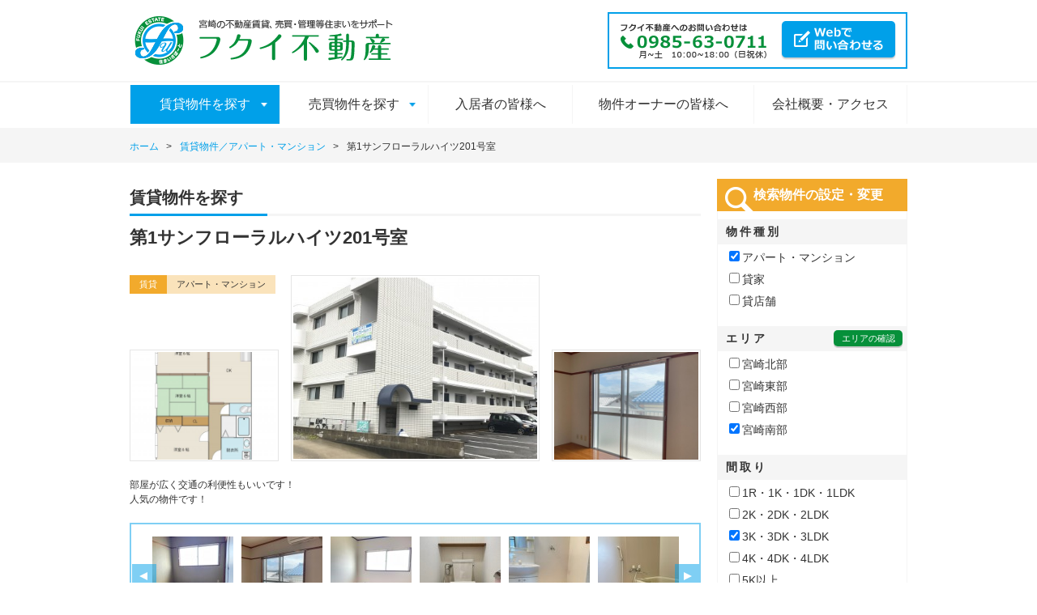

--- FILE ---
content_type: text/html; charset=UTF-8
request_url: http://www.fukuif.jp/rent/rent-5453/
body_size: 45205
content:
<!doctype html>
<html xmlns="http://www.w3.org/1999/xhtml" lang="ja">
<head>
<meta charset="UTF-8" />
<meta http-equiv="X-UA-Compatible" content="IE=edge">
<title>第1サンフローラルハイツ201号室｜賃貸物件｜フクイ不動産</title>
<meta name="keyword" content="フクイ不動産,福井不動産,宮崎,不動産,大塚,アパート,マイホーム,物件">
<meta name="description" content="賃貸・売買・不動産管理・資産運用などのことならフクイ不動産">
<link rel="stylesheet" type="text/css" media="all" href="http://www.fukuif.jp/wp-content/themes/fukui/css/cmn_style.css">
<link rel="stylesheet" type="text/css" media="all" href="http://www.fukuif.jp/wp-content/themes/fukui/css/cmn_layout.css">
<link rel="stylesheet" type="text/css" media="all" href="http://www.fukuif.jp/wp-content/themes/fukui/css/bukken.css">
<!-- <link href="http://www.fukuif.jp/wp-content/themes/fukui/css/font-awesome.min.css" rel="stylesheet"> -->
<script type="text/javascript" src="http://www.fukuif.jp/wp-content/themes/fukui/js/jquery.js"></script>
<script type="text/javascript" src="http://www.fukuif.jp/wp-content/themes/fukui/js/common.js"></script>
<link rel="stylesheet" type="text/css" media="all" href="http://www.fukuif.jp/wp-content/themes/fukui/css/lity.css">
<script type="text/javascript" src="http://www.fukuif.jp/wp-content/themes/fukui/js/lity.js"></script>
<script type="text/javascript" src="http://www.fukuif.jp/wp-content/themes/fukui/js/jquery.bxslider.min.js"></script>
<link href="http://www.fukuif.jp/wp-content/themes/fukui/js/jquery.bxslider_mini.css" rel="stylesheet" />
<script>
$(document).ready(function(){
	$('.bxslider').bxSlider({
		pager: false,
		minSlides: 3,
		maxSlides: 6,
		slideWidth: 100,
		slideMargin: 10
	});
});
</script>
<meta name='robots' content='max-image-preview:large' />
	<style>img:is([sizes="auto" i], [sizes^="auto," i]) { contain-intrinsic-size: 3000px 1500px }</style>
	<script type="text/javascript">
/* <![CDATA[ */
window._wpemojiSettings = {"baseUrl":"https:\/\/s.w.org\/images\/core\/emoji\/16.0.1\/72x72\/","ext":".png","svgUrl":"https:\/\/s.w.org\/images\/core\/emoji\/16.0.1\/svg\/","svgExt":".svg","source":{"concatemoji":"http:\/\/www.fukuif.jp\/wp-includes\/js\/wp-emoji-release.min.js?ver=6.8.3"}};
/*! This file is auto-generated */
!function(s,n){var o,i,e;function c(e){try{var t={supportTests:e,timestamp:(new Date).valueOf()};sessionStorage.setItem(o,JSON.stringify(t))}catch(e){}}function p(e,t,n){e.clearRect(0,0,e.canvas.width,e.canvas.height),e.fillText(t,0,0);var t=new Uint32Array(e.getImageData(0,0,e.canvas.width,e.canvas.height).data),a=(e.clearRect(0,0,e.canvas.width,e.canvas.height),e.fillText(n,0,0),new Uint32Array(e.getImageData(0,0,e.canvas.width,e.canvas.height).data));return t.every(function(e,t){return e===a[t]})}function u(e,t){e.clearRect(0,0,e.canvas.width,e.canvas.height),e.fillText(t,0,0);for(var n=e.getImageData(16,16,1,1),a=0;a<n.data.length;a++)if(0!==n.data[a])return!1;return!0}function f(e,t,n,a){switch(t){case"flag":return n(e,"\ud83c\udff3\ufe0f\u200d\u26a7\ufe0f","\ud83c\udff3\ufe0f\u200b\u26a7\ufe0f")?!1:!n(e,"\ud83c\udde8\ud83c\uddf6","\ud83c\udde8\u200b\ud83c\uddf6")&&!n(e,"\ud83c\udff4\udb40\udc67\udb40\udc62\udb40\udc65\udb40\udc6e\udb40\udc67\udb40\udc7f","\ud83c\udff4\u200b\udb40\udc67\u200b\udb40\udc62\u200b\udb40\udc65\u200b\udb40\udc6e\u200b\udb40\udc67\u200b\udb40\udc7f");case"emoji":return!a(e,"\ud83e\udedf")}return!1}function g(e,t,n,a){var r="undefined"!=typeof WorkerGlobalScope&&self instanceof WorkerGlobalScope?new OffscreenCanvas(300,150):s.createElement("canvas"),o=r.getContext("2d",{willReadFrequently:!0}),i=(o.textBaseline="top",o.font="600 32px Arial",{});return e.forEach(function(e){i[e]=t(o,e,n,a)}),i}function t(e){var t=s.createElement("script");t.src=e,t.defer=!0,s.head.appendChild(t)}"undefined"!=typeof Promise&&(o="wpEmojiSettingsSupports",i=["flag","emoji"],n.supports={everything:!0,everythingExceptFlag:!0},e=new Promise(function(e){s.addEventListener("DOMContentLoaded",e,{once:!0})}),new Promise(function(t){var n=function(){try{var e=JSON.parse(sessionStorage.getItem(o));if("object"==typeof e&&"number"==typeof e.timestamp&&(new Date).valueOf()<e.timestamp+604800&&"object"==typeof e.supportTests)return e.supportTests}catch(e){}return null}();if(!n){if("undefined"!=typeof Worker&&"undefined"!=typeof OffscreenCanvas&&"undefined"!=typeof URL&&URL.createObjectURL&&"undefined"!=typeof Blob)try{var e="postMessage("+g.toString()+"("+[JSON.stringify(i),f.toString(),p.toString(),u.toString()].join(",")+"));",a=new Blob([e],{type:"text/javascript"}),r=new Worker(URL.createObjectURL(a),{name:"wpTestEmojiSupports"});return void(r.onmessage=function(e){c(n=e.data),r.terminate(),t(n)})}catch(e){}c(n=g(i,f,p,u))}t(n)}).then(function(e){for(var t in e)n.supports[t]=e[t],n.supports.everything=n.supports.everything&&n.supports[t],"flag"!==t&&(n.supports.everythingExceptFlag=n.supports.everythingExceptFlag&&n.supports[t]);n.supports.everythingExceptFlag=n.supports.everythingExceptFlag&&!n.supports.flag,n.DOMReady=!1,n.readyCallback=function(){n.DOMReady=!0}}).then(function(){return e}).then(function(){var e;n.supports.everything||(n.readyCallback(),(e=n.source||{}).concatemoji?t(e.concatemoji):e.wpemoji&&e.twemoji&&(t(e.twemoji),t(e.wpemoji)))}))}((window,document),window._wpemojiSettings);
/* ]]> */
</script>
<style id='wp-emoji-styles-inline-css' type='text/css'>

	img.wp-smiley, img.emoji {
		display: inline !important;
		border: none !important;
		box-shadow: none !important;
		height: 1em !important;
		width: 1em !important;
		margin: 0 0.07em !important;
		vertical-align: -0.1em !important;
		background: none !important;
		padding: 0 !important;
	}
</style>
<link rel='stylesheet' id='wp-block-library-css' href='http://www.fukuif.jp/wp-includes/css/dist/block-library/style.min.css?ver=6.8.3' type='text/css' media='all' />
<style id='classic-theme-styles-inline-css' type='text/css'>
/*! This file is auto-generated */
.wp-block-button__link{color:#fff;background-color:#32373c;border-radius:9999px;box-shadow:none;text-decoration:none;padding:calc(.667em + 2px) calc(1.333em + 2px);font-size:1.125em}.wp-block-file__button{background:#32373c;color:#fff;text-decoration:none}
</style>
<style id='snow-monkey-forms-control-checkboxes-style-inline-css' type='text/css'>
.smf-form .smf-checkboxes-control--horizontal .smf-checkboxes-control__control>.smf-label{display:inline-block;margin-right:var(--_margin-1)}.smf-form .smf-checkboxes-control--vertical .smf-checkboxes-control__control>.smf-label{display:block}.smf-form .smf-checkbox-control{align-items:flex-start;display:inline-flex;gap:var(--_s-2)}.smf-form .smf-checkbox-control__control{--_border-radius:var(--_global--border-radius);--_border-color:var(--_form-control-border-color);border:1px solid var(--_border-color);border-radius:var(--_border-radius);outline:0;--_transition-duration:var(--_global--transition-duration);--_transition-function-timing:var(--_global--transition-function-timing);--_transition-delay:var(--_global--transition-delay);transition:border var(--_transition-duration) var(--_transition-function-timing) var(--_transition-delay)}.smf-form .smf-checkbox-control__control:hover{--_border-color:var(--_form-control-border-color-hover)}.smf-form .smf-checkbox-control__control:active,.smf-form .smf-checkbox-control__control:focus,.smf-form .smf-checkbox-control__control:focus-within,.smf-form .smf-checkbox-control__control[aria-selected=true]{--_border-color:var(--_form-control-border-color-focus)}.smf-form .smf-checkbox-control__control>input,.smf-form .smf-checkbox-control__control>textarea{border:none;outline:none}.smf-form .smf-checkbox-control__control{appearance:none;background-color:var(--_color-white);border-radius:3px;box-shadow:inset 0 1px 1px rgba(0,0,0,.035);cursor:pointer;display:inline-block;flex:0 0 auto;height:16px;margin:calc(var(--_half-leading)*1em) 0 0;position:relative;width:16px}.smf-form .smf-checkbox-control__control:before{border-color:var(--_color-white);border-style:solid;border-width:0 2px 2px 0;height:8px;left:calc(50% - 3px);margin:0!important;top:calc(50% - 5px);transform:rotate(45deg);visibility:hidden;width:6px}.smf-form .smf-checkbox-control__control:checked{background-color:#3a87fd;border-color:#3a87fd}.smf-form .smf-checkbox-control__control:checked:before{content:"";display:block;position:absolute;visibility:visible}.smf-form .smf-checkbox-control__control:disabled{background-color:var(--_lightest-color-gray)}.smf-form .smf-checkbox-control__control:disabled:before{border-color:var(--_dark-color-gray)}.smf-form .smf-checkbox-control__control{flex:none;margin-top:calc(var(--_half-leading)*1em)}

</style>
<style id='snow-monkey-forms-control-file-style-inline-css' type='text/css'>
.smf-form .smf-file-control{align-items:center;display:flex;flex-wrap:wrap;gap:1em;justify-content:space-between;position:relative}.smf-form .smf-file-control__filename,.smf-form .smf-file-control__label{display:none}.smf-form .smf-file-control>label{align-items:center;display:flex;flex-wrap:wrap;gap:1em;outline:none;position:relative}.smf-form .smf-file-control>label:before{content:"";display:block;inset:-3px;position:absolute}.smf-form .smf-file-control>label:active:before,.smf-form .smf-file-control>label:focus-within:before,.smf-form .smf-file-control>label:focus:before{border:1px solid var(--_form-control-border-color-focus);border-radius:var(--_global--border-radius)}.smf-form .smf-file-control>label>*{flex:0 0 auto}.smf-form .smf-file-control__control{display:none}.smf-form .smf-file-control__label{background-color:var(--_lighter-color-gray);background-image:linear-gradient(180deg,#fff,var(--_lighter-color-gray));border-radius:var(--_global--border-radius);color:var(--_color-text);cursor:pointer;display:inline-block;padding:var(--_padding-2) var(--_padding-1);text-decoration:none;--_border-radius:var(--_global--border-radius);--_border-color:var(--_form-control-border-color);border:1px solid var(--_border-color);border-radius:var(--_border-radius);outline:0;--_transition-duration:var(--_global--transition-duration);--_transition-function-timing:var(--_global--transition-function-timing);--_transition-delay:var(--_global--transition-delay);transition:border var(--_transition-duration) var(--_transition-function-timing) var(--_transition-delay)}.smf-form .smf-file-control__label:hover{--_border-color:var(--_form-control-border-color-hover)}.smf-form .smf-file-control__label:active,.smf-form .smf-file-control__label:focus,.smf-form .smf-file-control__label:focus-within,.smf-form .smf-file-control__label[aria-selected=true]{--_border-color:var(--_form-control-border-color-focus)}.smf-form .smf-file-control__label>input,.smf-form .smf-file-control__label>textarea{border:none;outline:none}.smf-form .smf-file-control__filename--no-file{display:inline-block}.smf-form .smf-file-control__filename--has-file{display:none}.smf-form .smf-file-control__clear{cursor:pointer;display:none;text-decoration:underline}.smf-form .smf-file-control__value{margin-top:.25em}.smf-form .smf-file-control--set .smf-file-control__filename--no-file{display:none}.smf-form .smf-file-control--set .smf-file-control__clear,.smf-form .smf-file-control--set .smf-file-control__filename--has-file{display:inline-block}.smf-form .smf-file-control--uploaded label{display:none}.smf-form .smf-file-control--uploaded .smf-file-control__clear{display:inline-block}

</style>
<style id='snow-monkey-forms-item-style-inline-css' type='text/css'>
.smf-item label{cursor:pointer}.smf-item__description{color:var(--_dark-color-gray);margin-top:var(--_margin-2);--_font-size-level:-1;font-size:var(--_font-size);line-height:var(--_line-height)}

</style>
<style id='snow-monkey-forms-control-radio-buttons-style-inline-css' type='text/css'>
.smf-form .smf-radio-buttons-control--horizontal .smf-radio-buttons-control__control>.smf-label{display:inline-block;margin-right:var(--_margin-1)}.smf-form .smf-radio-buttons-control--vertical .smf-radio-buttons-control__control>.smf-label{display:block}.smf-form .smf-radio-button-control{align-items:flex-start;display:inline-flex;gap:var(--_s-2)}.smf-form .smf-radio-button-control__control{--_border-radius:var(--_global--border-radius);--_border-color:var(--_form-control-border-color);border:1px solid var(--_border-color);border-radius:var(--_border-radius);outline:0;--_transition-duration:var(--_global--transition-duration);--_transition-function-timing:var(--_global--transition-function-timing);--_transition-delay:var(--_global--transition-delay);transition:border var(--_transition-duration) var(--_transition-function-timing) var(--_transition-delay)}.smf-form .smf-radio-button-control__control:hover{--_border-color:var(--_form-control-border-color-hover)}.smf-form .smf-radio-button-control__control:active,.smf-form .smf-radio-button-control__control:focus,.smf-form .smf-radio-button-control__control:focus-within,.smf-form .smf-radio-button-control__control[aria-selected=true]{--_border-color:var(--_form-control-border-color-focus)}.smf-form .smf-radio-button-control__control>input,.smf-form .smf-radio-button-control__control>textarea{border:none;outline:none}.smf-form .smf-radio-button-control__control{appearance:none;background-color:var(--_color-white);border-radius:100%;box-shadow:inset 0 1px 1px rgba(0,0,0,.035);cursor:pointer;display:inline-block;flex:0 0 auto;height:16px;margin:calc(var(--_half-leading)*1em) 0 0;position:relative;width:16px}.smf-form .smf-radio-button-control__control:before{background-color:var(--_color-white);border-radius:100%;height:6px;left:calc(50% - 3px);margin:0!important;overflow:hidden;top:calc(50% - 3px);visibility:hidden;width:6px}.smf-form .smf-radio-button-control__control:checked{background-color:#3a87fd;border-color:#3a87fd}.smf-form .smf-radio-button-control__control:checked:before{content:"";display:block;position:absolute;visibility:visible}.smf-form .smf-radio-button-control__control:disabled{background-color:var(--_lightest-color-gray)}.smf-form .smf-radio-button-control__control:disabled:before{background-color:var(--_dark-color-gray)}.smf-form .smf-radio-button-control__control{flex:none;margin-top:calc(var(--_half-leading)*1em)}

</style>
<style id='snow-monkey-forms-control-select-style-inline-css' type='text/css'>
.smf-form .smf-select-control{display:inline-block;position:relative}.smf-form .smf-select-control__toggle{display:none}.smf-form .smf-select-control__control{appearance:none;background-color:#0000;cursor:pointer;display:inline-block;max-width:100%;padding:.75rem 1rem;padding-right:var(--_s1);position:relative;z-index:1;--_border-radius:var(--_global--border-radius);--_border-color:var(--_form-control-border-color);border:1px solid var(--_border-color);border-radius:var(--_border-radius);outline:0;--_transition-duration:var(--_global--transition-duration);--_transition-function-timing:var(--_global--transition-function-timing);--_transition-delay:var(--_global--transition-delay);transition:border var(--_transition-duration) var(--_transition-function-timing) var(--_transition-delay)}.smf-form .smf-select-control__control:hover{--_border-color:var(--_form-control-border-color-hover)}.smf-form .smf-select-control__control:active,.smf-form .smf-select-control__control:focus,.smf-form .smf-select-control__control:focus-within,.smf-form .smf-select-control__control[aria-selected=true]{--_border-color:var(--_form-control-border-color-focus)}.smf-form .smf-select-control__control>input,.smf-form .smf-select-control__control>textarea{border:none;outline:none}.smf-form .smf-select-control__control:focus+.smf-select-control__toggle:before{border-color:#3a87fd}.smf-form .smf-select-control__control:disabled+.smf-select-control__toggle{background-color:var(--_lightest-color-gray)}.smf-form .smf-select-control__toggle{background-color:var(--_color-white);bottom:0;display:block;left:0;position:absolute;right:0;top:0;z-index:0}.smf-form .smf-select-control__toggle:before{border-color:currentcolor;border-style:solid;border-width:0 1px 1px 0;content:"";display:block;height:6px;position:absolute;right:calc(var(--_s-1) - 6px);top:calc(50% - 4px);transform:rotate(45deg);width:6px}.smf-select-control__control{color:inherit}

</style>
<style id='snow-monkey-forms-control-text-style-inline-css' type='text/css'>
.smf-form .smf-text-control__control{background-color:var(--_color-white);box-shadow:inset 0 1px 1px rgba(0,0,0,.035);max-width:100%;padding:.75rem 1rem;--_border-radius:var(--_global--border-radius);--_border-color:var(--_form-control-border-color);border:1px solid var(--_border-color);border-radius:var(--_border-radius);outline:0;--_transition-duration:var(--_global--transition-duration);--_transition-function-timing:var(--_global--transition-function-timing);--_transition-delay:var(--_global--transition-delay);transition:border var(--_transition-duration) var(--_transition-function-timing) var(--_transition-delay)}.smf-form .smf-text-control__control:hover{--_border-color:var(--_form-control-border-color-hover)}.smf-form .smf-text-control__control:active,.smf-form .smf-text-control__control:focus,.smf-form .smf-text-control__control:focus-within,.smf-form .smf-text-control__control[aria-selected=true]{--_border-color:var(--_form-control-border-color-focus)}.smf-form .smf-text-control__control>input,.smf-form .smf-text-control__control>textarea{border:none;outline:none}.smf-form .smf-text-control__control:disabled{background-color:var(--_lightest-color-gray)}textarea.smf-form .smf-text-control__control{height:auto;width:100%}.smf-text-control{line-height:1}

</style>
<style id='snow-monkey-forms-control-textarea-style-inline-css' type='text/css'>
.smf-form .smf-textarea-control__control{background-color:var(--_color-white);box-shadow:inset 0 1px 1px rgba(0,0,0,.035);display:block;max-width:100%;padding:.75rem 1rem;width:100%;--_border-radius:var(--_global--border-radius);--_border-color:var(--_form-control-border-color);border:1px solid var(--_border-color);border-radius:var(--_border-radius);outline:0;--_transition-duration:var(--_global--transition-duration);--_transition-function-timing:var(--_global--transition-function-timing);--_transition-delay:var(--_global--transition-delay);transition:border var(--_transition-duration) var(--_transition-function-timing) var(--_transition-delay)}.smf-form .smf-textarea-control__control:hover{--_border-color:var(--_form-control-border-color-hover)}.smf-form .smf-textarea-control__control:active,.smf-form .smf-textarea-control__control:focus,.smf-form .smf-textarea-control__control:focus-within,.smf-form .smf-textarea-control__control[aria-selected=true]{--_border-color:var(--_form-control-border-color-focus)}.smf-form .smf-textarea-control__control>input,.smf-form .smf-textarea-control__control>textarea{border:none;outline:none}.smf-form .smf-textarea-control__control:disabled{background-color:var(--_lightest-color-gray)}textarea.smf-form .smf-textarea-control__control{height:auto;width:100%}

</style>
<link rel='stylesheet' id='sass-basis-core-css' href='http://www.fukuif.jp/wp-content/plugins/snow-monkey-forms/dist/css/fallback.css?ver=1764570364' type='text/css' media='all' />
<link rel='stylesheet' id='snow-monkey-forms-css' href='http://www.fukuif.jp/wp-content/plugins/snow-monkey-forms/dist/css/app.css?ver=1764570364' type='text/css' media='all' />
<style id='global-styles-inline-css' type='text/css'>
:root{--wp--preset--aspect-ratio--square: 1;--wp--preset--aspect-ratio--4-3: 4/3;--wp--preset--aspect-ratio--3-4: 3/4;--wp--preset--aspect-ratio--3-2: 3/2;--wp--preset--aspect-ratio--2-3: 2/3;--wp--preset--aspect-ratio--16-9: 16/9;--wp--preset--aspect-ratio--9-16: 9/16;--wp--preset--color--black: #000000;--wp--preset--color--cyan-bluish-gray: #abb8c3;--wp--preset--color--white: #ffffff;--wp--preset--color--pale-pink: #f78da7;--wp--preset--color--vivid-red: #cf2e2e;--wp--preset--color--luminous-vivid-orange: #ff6900;--wp--preset--color--luminous-vivid-amber: #fcb900;--wp--preset--color--light-green-cyan: #7bdcb5;--wp--preset--color--vivid-green-cyan: #00d084;--wp--preset--color--pale-cyan-blue: #8ed1fc;--wp--preset--color--vivid-cyan-blue: #0693e3;--wp--preset--color--vivid-purple: #9b51e0;--wp--preset--gradient--vivid-cyan-blue-to-vivid-purple: linear-gradient(135deg,rgba(6,147,227,1) 0%,rgb(155,81,224) 100%);--wp--preset--gradient--light-green-cyan-to-vivid-green-cyan: linear-gradient(135deg,rgb(122,220,180) 0%,rgb(0,208,130) 100%);--wp--preset--gradient--luminous-vivid-amber-to-luminous-vivid-orange: linear-gradient(135deg,rgba(252,185,0,1) 0%,rgba(255,105,0,1) 100%);--wp--preset--gradient--luminous-vivid-orange-to-vivid-red: linear-gradient(135deg,rgba(255,105,0,1) 0%,rgb(207,46,46) 100%);--wp--preset--gradient--very-light-gray-to-cyan-bluish-gray: linear-gradient(135deg,rgb(238,238,238) 0%,rgb(169,184,195) 100%);--wp--preset--gradient--cool-to-warm-spectrum: linear-gradient(135deg,rgb(74,234,220) 0%,rgb(151,120,209) 20%,rgb(207,42,186) 40%,rgb(238,44,130) 60%,rgb(251,105,98) 80%,rgb(254,248,76) 100%);--wp--preset--gradient--blush-light-purple: linear-gradient(135deg,rgb(255,206,236) 0%,rgb(152,150,240) 100%);--wp--preset--gradient--blush-bordeaux: linear-gradient(135deg,rgb(254,205,165) 0%,rgb(254,45,45) 50%,rgb(107,0,62) 100%);--wp--preset--gradient--luminous-dusk: linear-gradient(135deg,rgb(255,203,112) 0%,rgb(199,81,192) 50%,rgb(65,88,208) 100%);--wp--preset--gradient--pale-ocean: linear-gradient(135deg,rgb(255,245,203) 0%,rgb(182,227,212) 50%,rgb(51,167,181) 100%);--wp--preset--gradient--electric-grass: linear-gradient(135deg,rgb(202,248,128) 0%,rgb(113,206,126) 100%);--wp--preset--gradient--midnight: linear-gradient(135deg,rgb(2,3,129) 0%,rgb(40,116,252) 100%);--wp--preset--font-size--small: 13px;--wp--preset--font-size--medium: 20px;--wp--preset--font-size--large: 36px;--wp--preset--font-size--x-large: 42px;--wp--preset--spacing--20: 0.44rem;--wp--preset--spacing--30: 0.67rem;--wp--preset--spacing--40: 1rem;--wp--preset--spacing--50: 1.5rem;--wp--preset--spacing--60: 2.25rem;--wp--preset--spacing--70: 3.38rem;--wp--preset--spacing--80: 5.06rem;--wp--preset--shadow--natural: 6px 6px 9px rgba(0, 0, 0, 0.2);--wp--preset--shadow--deep: 12px 12px 50px rgba(0, 0, 0, 0.4);--wp--preset--shadow--sharp: 6px 6px 0px rgba(0, 0, 0, 0.2);--wp--preset--shadow--outlined: 6px 6px 0px -3px rgba(255, 255, 255, 1), 6px 6px rgba(0, 0, 0, 1);--wp--preset--shadow--crisp: 6px 6px 0px rgba(0, 0, 0, 1);}:where(.is-layout-flex){gap: 0.5em;}:where(.is-layout-grid){gap: 0.5em;}body .is-layout-flex{display: flex;}.is-layout-flex{flex-wrap: wrap;align-items: center;}.is-layout-flex > :is(*, div){margin: 0;}body .is-layout-grid{display: grid;}.is-layout-grid > :is(*, div){margin: 0;}:where(.wp-block-columns.is-layout-flex){gap: 2em;}:where(.wp-block-columns.is-layout-grid){gap: 2em;}:where(.wp-block-post-template.is-layout-flex){gap: 1.25em;}:where(.wp-block-post-template.is-layout-grid){gap: 1.25em;}.has-black-color{color: var(--wp--preset--color--black) !important;}.has-cyan-bluish-gray-color{color: var(--wp--preset--color--cyan-bluish-gray) !important;}.has-white-color{color: var(--wp--preset--color--white) !important;}.has-pale-pink-color{color: var(--wp--preset--color--pale-pink) !important;}.has-vivid-red-color{color: var(--wp--preset--color--vivid-red) !important;}.has-luminous-vivid-orange-color{color: var(--wp--preset--color--luminous-vivid-orange) !important;}.has-luminous-vivid-amber-color{color: var(--wp--preset--color--luminous-vivid-amber) !important;}.has-light-green-cyan-color{color: var(--wp--preset--color--light-green-cyan) !important;}.has-vivid-green-cyan-color{color: var(--wp--preset--color--vivid-green-cyan) !important;}.has-pale-cyan-blue-color{color: var(--wp--preset--color--pale-cyan-blue) !important;}.has-vivid-cyan-blue-color{color: var(--wp--preset--color--vivid-cyan-blue) !important;}.has-vivid-purple-color{color: var(--wp--preset--color--vivid-purple) !important;}.has-black-background-color{background-color: var(--wp--preset--color--black) !important;}.has-cyan-bluish-gray-background-color{background-color: var(--wp--preset--color--cyan-bluish-gray) !important;}.has-white-background-color{background-color: var(--wp--preset--color--white) !important;}.has-pale-pink-background-color{background-color: var(--wp--preset--color--pale-pink) !important;}.has-vivid-red-background-color{background-color: var(--wp--preset--color--vivid-red) !important;}.has-luminous-vivid-orange-background-color{background-color: var(--wp--preset--color--luminous-vivid-orange) !important;}.has-luminous-vivid-amber-background-color{background-color: var(--wp--preset--color--luminous-vivid-amber) !important;}.has-light-green-cyan-background-color{background-color: var(--wp--preset--color--light-green-cyan) !important;}.has-vivid-green-cyan-background-color{background-color: var(--wp--preset--color--vivid-green-cyan) !important;}.has-pale-cyan-blue-background-color{background-color: var(--wp--preset--color--pale-cyan-blue) !important;}.has-vivid-cyan-blue-background-color{background-color: var(--wp--preset--color--vivid-cyan-blue) !important;}.has-vivid-purple-background-color{background-color: var(--wp--preset--color--vivid-purple) !important;}.has-black-border-color{border-color: var(--wp--preset--color--black) !important;}.has-cyan-bluish-gray-border-color{border-color: var(--wp--preset--color--cyan-bluish-gray) !important;}.has-white-border-color{border-color: var(--wp--preset--color--white) !important;}.has-pale-pink-border-color{border-color: var(--wp--preset--color--pale-pink) !important;}.has-vivid-red-border-color{border-color: var(--wp--preset--color--vivid-red) !important;}.has-luminous-vivid-orange-border-color{border-color: var(--wp--preset--color--luminous-vivid-orange) !important;}.has-luminous-vivid-amber-border-color{border-color: var(--wp--preset--color--luminous-vivid-amber) !important;}.has-light-green-cyan-border-color{border-color: var(--wp--preset--color--light-green-cyan) !important;}.has-vivid-green-cyan-border-color{border-color: var(--wp--preset--color--vivid-green-cyan) !important;}.has-pale-cyan-blue-border-color{border-color: var(--wp--preset--color--pale-cyan-blue) !important;}.has-vivid-cyan-blue-border-color{border-color: var(--wp--preset--color--vivid-cyan-blue) !important;}.has-vivid-purple-border-color{border-color: var(--wp--preset--color--vivid-purple) !important;}.has-vivid-cyan-blue-to-vivid-purple-gradient-background{background: var(--wp--preset--gradient--vivid-cyan-blue-to-vivid-purple) !important;}.has-light-green-cyan-to-vivid-green-cyan-gradient-background{background: var(--wp--preset--gradient--light-green-cyan-to-vivid-green-cyan) !important;}.has-luminous-vivid-amber-to-luminous-vivid-orange-gradient-background{background: var(--wp--preset--gradient--luminous-vivid-amber-to-luminous-vivid-orange) !important;}.has-luminous-vivid-orange-to-vivid-red-gradient-background{background: var(--wp--preset--gradient--luminous-vivid-orange-to-vivid-red) !important;}.has-very-light-gray-to-cyan-bluish-gray-gradient-background{background: var(--wp--preset--gradient--very-light-gray-to-cyan-bluish-gray) !important;}.has-cool-to-warm-spectrum-gradient-background{background: var(--wp--preset--gradient--cool-to-warm-spectrum) !important;}.has-blush-light-purple-gradient-background{background: var(--wp--preset--gradient--blush-light-purple) !important;}.has-blush-bordeaux-gradient-background{background: var(--wp--preset--gradient--blush-bordeaux) !important;}.has-luminous-dusk-gradient-background{background: var(--wp--preset--gradient--luminous-dusk) !important;}.has-pale-ocean-gradient-background{background: var(--wp--preset--gradient--pale-ocean) !important;}.has-electric-grass-gradient-background{background: var(--wp--preset--gradient--electric-grass) !important;}.has-midnight-gradient-background{background: var(--wp--preset--gradient--midnight) !important;}.has-small-font-size{font-size: var(--wp--preset--font-size--small) !important;}.has-medium-font-size{font-size: var(--wp--preset--font-size--medium) !important;}.has-large-font-size{font-size: var(--wp--preset--font-size--large) !important;}.has-x-large-font-size{font-size: var(--wp--preset--font-size--x-large) !important;}
:where(.wp-block-post-template.is-layout-flex){gap: 1.25em;}:where(.wp-block-post-template.is-layout-grid){gap: 1.25em;}
:where(.wp-block-columns.is-layout-flex){gap: 2em;}:where(.wp-block-columns.is-layout-grid){gap: 2em;}
:root :where(.wp-block-pullquote){font-size: 1.5em;line-height: 1.6;}
</style>
<link rel='stylesheet' id='wpel-style-css' href='http://www.fukuif.jp/wp-content/plugins/wp-external-links/public/css/wpel.css?ver=2.63' type='text/css' media='all' />
<link rel="https://api.w.org/" href="http://www.fukuif.jp/wp-json/" /><link rel="canonical" href="http://www.fukuif.jp/rent/rent-5453/" />
<link rel='shortlink' href='http://www.fukuif.jp/?p=5453' />
<link rel="alternate" title="oEmbed (JSON)" type="application/json+oembed" href="http://www.fukuif.jp/wp-json/oembed/1.0/embed?url=http%3A%2F%2Fwww.fukuif.jp%2Frent%2Frent-5453%2F" />
<link rel="alternate" title="oEmbed (XML)" type="text/xml+oembed" href="http://www.fukuif.jp/wp-json/oembed/1.0/embed?url=http%3A%2F%2Fwww.fukuif.jp%2Frent%2Frent-5453%2F&#038;format=xml" />
<!-- Favicon Rotator -->
<link rel="shortcut icon" href="http://www.fukuif.jp/wp-content/uploads/2015/12/favicon.ico" />
<link rel="apple-touch-icon-precomposed" href="http://www.fukuif.jp/wp-content/uploads/2015/12/touchicon-114x114.png" />
<!-- End Favicon Rotator -->

<script>
  (function(i,s,o,g,r,a,m){i['GoogleAnalyticsObject']=r;i[r]=i[r]||function(){
  (i[r].q=i[r].q||[]).push(arguments)},i[r].l=1*new Date();a=s.createElement(o),
  m=s.getElementsByTagName(o)[0];a.async=1;a.src=g;m.parentNode.insertBefore(a,m)
  })(window,document,'script','//www.google-analytics.com/analytics.js','ga');

  ga('create', 'UA-71746133-1', 'auto');
  ga('require', 'linkid');
  ga('send', 'pageview');

</script>

</head>

<body>
	<header id="header">
		<div id="headerIn">
			<h1 id="logo">
				<a href="/" data-wpel-link="internal"><img src="http://www.fukuif.jp/wp-content/themes/fukui/img/header/logo.png" height="100" width="340" alt="宮崎の不動産賃貸、売買・管理等住まいをサポート「フクイ不動産」"></a>
			</h1>
			<div id="inquiryBox" class="clearfix">
				<a href="/inquiry/" data-wpel-link="internal"><img src="http://www.fukuif.jp/wp-content/themes/fukui/img/header/btnInquiry.png" height="48" width="142" alt="Webで問い合わせる" class="fltR"></a><img src="http://www.fukuif.jp/wp-content/themes/fukui/img/header/telno.png" height="48" width="184" alt="フクイ不動産へのお問い合わせは 0985−63−0711 月〜土 10:00〜18:00（日祝休）">
			</div>
		</div><!-- /headerIn -->
	</header>

<nav id="gNav">
	<div class="gNavIn">
		<ul class="clearfix">
			<li class="navBtn nav01 now">
				<span class="btnTit btnPdown"><span class="btnTitOut"><span class="btnTitIn">賃貸物件を探す</span></span></span>
				<ul>
					<li><a href="/article/apart/" data-wpel-link="internal"><span>アパート・マンション</span></a></li>
					<li><a href="/article/house/" data-wpel-link="internal"><span>貸家</span></a></li>
					<li><a href="/article/store/" data-wpel-link="internal"><span>貸店舗</span></a></li>
				</ul>
			</li>
			<li class="navBtn nav02">
				<span class="btnTit btnPdown"><span class="btnTitOut"><span class="btnTitIn">売買物件を探す</span></span></span>
				<ul>
					<li><a href="/sale_house/" data-wpel-link="internal"><span>戸建住宅</span></a></li>
					<li><a href="/sale_mansion/" data-wpel-link="internal"><span>マンション</span></a></li>
					<li><a href="/sale_land/" data-wpel-link="internal"><span>土地</span></a></li>
					<li><a href="/sale_profit/" data-wpel-link="internal"><span>収益物件</span></a></li>
				</ul>
			</li>

			<li class="navBtn nav03">
				<a class="btnTit" href="/to_residents/" data-wpel-link="internal"><span class="btnTitOut"><span class="btnTitIn">入居者の皆様へ</span></span></a>
			</li>

			<li class="navBtn nav04">
				<a class="btnTit" href="/to_owner/" data-wpel-link="internal"><span class="btnTitOut"><span class="btnTitIn">物件オーナーの皆様へ</span></span></a>
			</li>

			<li class="navBtn nav05">
				<a class="btnTit" href="/corp/" data-wpel-link="internal"><span class="btnTitOut"><span class="btnTitIn">会社概要・アクセス</span></span></a>
			</li>
			
		</ul>
		
	</div><!-- /gNavIn -->
</nav>	<nav id="pnkz">
		<ul>
			<li><a href="/" data-wpel-link="internal">ホーム</a></li>
			<li><a href="/article/apart" data-wpel-link="internal">賃貸物件／アパート・マンション</a></li>
			<li>第1サンフローラルハイツ201号室</li>
		</ul>
	</nav>

	<div id="contents" class="mb30">
		<div id="contentsIn" class="clearfix">
			<section id="main">

				<div class="h1Style clearfix">
					<span>賃貸物件を探す</span>
				</div>
				<h1 class="bold22px mb30">第1サンフローラルハイツ201号室</h1>

				<div class="clearfix mb20">
					<div class="bkImg left">
						<span class="bkicon rent">賃貸</span><span class="bkicon rentChild">アパート・マンション</span>
<a data-lity="data-lity" href="http://www.fukuif.jp/wp-content/uploads/2022/10/4a81db66c62890e986ce21f8343813d2.jpg" class="imgArea" title="クリックで拡大します" data-wpel-link="internal"><img src="http://www.fukuif.jp/wp-content/uploads/2022/10/4a81db66c62890e986ce21f8343813d2-400x298.jpg" height="132" width="178" alt=""><img src="http://www.fukuif.jp/wp-content/themes/fukui/img/common/zoom.png" height="60" width="60" alt="クリックで拡大します" class="zoommark"></a>					</div>

					<div class="bkImg main">
<a data-lity="data-lity" href="http://www.fukuif.jp/wp-content/uploads/2021/10/IMG_2122.jpg" class="imgArea" title="クリックで拡大します" data-wpel-link="internal"><img src="http://www.fukuif.jp/wp-content/uploads/2021/10/IMG_2122-400x298.jpg" height="224" width="301" alt=""><img src="http://www.fukuif.jp/wp-content/themes/fukui/img/common/zoom.png" height="60" width="60" alt="クリックで拡大します" class="zoommark"></a>					</div>

					<div class="bkImg right">
<a data-lity="data-lity" href="http://www.fukuif.jp/wp-content/uploads/2022/10/41b7deacea232ec29f7e53d5c0dd833e1.jpg" class="imgArea" title="クリックで拡大します" data-wpel-link="internal"><img src="http://www.fukuif.jp/wp-content/uploads/2022/10/41b7deacea232ec29f7e53d5c0dd833e1-400x298.jpg" height="132" width="178" alt=""><img src="http://www.fukuif.jp/wp-content/themes/fukui/img/common/zoom.png" height="60" width="60" alt="クリックで拡大します" class="zoommark"></a>					</div>
				</div>

				<p class="f12px mb20">
					部屋が広く交通の利便性もいいです！<br />
人気の物件です！				</p>

<div id="miniSlider" class="mb35"><ul class="bxslider"><li><a data-lity="data-lity" href="http://www.fukuif.jp/wp-content/uploads/2022/10/f4310900d5aa962d215a9fd1cf5ef158.jpg" data-wpel-link="internal"><img src="http://www.fukuif.jp/wp-content/uploads/2022/10/f4310900d5aa962d215a9fd1cf5ef158-100x100.jpg"><img src="http://www.fukuif.jp/wp-content/themes/fukui/img/common/zoom.png" height="60" width="60" alt="クリックで拡大します" class="zoommark"></a></li><li><a data-lity="data-lity" href="http://www.fukuif.jp/wp-content/uploads/2022/10/41b7deacea232ec29f7e53d5c0dd833e.jpg" data-wpel-link="internal"><img src="http://www.fukuif.jp/wp-content/uploads/2022/10/41b7deacea232ec29f7e53d5c0dd833e-100x100.jpg"><img src="http://www.fukuif.jp/wp-content/themes/fukui/img/common/zoom.png" height="60" width="60" alt="クリックで拡大します" class="zoommark"></a></li><li><a data-lity="data-lity" href="http://www.fukuif.jp/wp-content/uploads/2022/10/47996995067c226323b3bacc698ac680.jpg" data-wpel-link="internal"><img src="http://www.fukuif.jp/wp-content/uploads/2022/10/47996995067c226323b3bacc698ac680-100x100.jpg"><img src="http://www.fukuif.jp/wp-content/themes/fukui/img/common/zoom.png" height="60" width="60" alt="クリックで拡大します" class="zoommark"></a></li><li><a data-lity="data-lity" href="http://www.fukuif.jp/wp-content/uploads/2022/10/0501ad2f460e5f3a505a9bb13e96c72e.jpg" data-wpel-link="internal"><img src="http://www.fukuif.jp/wp-content/uploads/2022/10/0501ad2f460e5f3a505a9bb13e96c72e-100x100.jpg"><img src="http://www.fukuif.jp/wp-content/themes/fukui/img/common/zoom.png" height="60" width="60" alt="クリックで拡大します" class="zoommark"></a></li><li><a data-lity="data-lity" href="http://www.fukuif.jp/wp-content/uploads/2022/10/ca85ba667a1e5d17bce1ba50aa52f6de.jpg" data-wpel-link="internal"><img src="http://www.fukuif.jp/wp-content/uploads/2022/10/ca85ba667a1e5d17bce1ba50aa52f6de-100x100.jpg"><img src="http://www.fukuif.jp/wp-content/themes/fukui/img/common/zoom.png" height="60" width="60" alt="クリックで拡大します" class="zoommark"></a></li><li><a data-lity="data-lity" href="http://www.fukuif.jp/wp-content/uploads/2022/10/9cd5ce4cf3b690b5d23b1247f65c29f2.jpg" data-wpel-link="internal"><img src="http://www.fukuif.jp/wp-content/uploads/2022/10/9cd5ce4cf3b690b5d23b1247f65c29f2-100x100.jpg"><img src="http://www.fukuif.jp/wp-content/themes/fukui/img/common/zoom.png" height="60" width="60" alt="クリックで拡大します" class="zoommark"></a></li><li><a data-lity="data-lity" href="http://www.fukuif.jp/wp-content/uploads/2022/10/a655029427ecb0eabef4128b9df910c8.jpg" data-wpel-link="internal"><img src="http://www.fukuif.jp/wp-content/uploads/2022/10/a655029427ecb0eabef4128b9df910c8-100x100.jpg"><img src="http://www.fukuif.jp/wp-content/themes/fukui/img/common/zoom.png" height="60" width="60" alt="クリックで拡大します" class="zoommark"></a></li></ul></div>
				<h2 class="h2StyleBk mb15"><span>■</span>物件詳細</h2>
				<table class="orange mb05">
					<tr><th>初期費用</th><td></td></tr>
				</table>
				<div class="clearfix mb40">
					<div class="bkTable fltL">
						<table>
							<tr>
								<th>物件名</th>
								<td>第1サンフローラルハイツ</td>
							</tr>
							<tr>
								<th>賃料・管理費</th>
								<td>53,000円敷金0ヶ月・礼金1ヶ月</td>
							</tr>
							<tr>
								<th>タイプ／間取り</th>
								<td>3DK</td>
							</tr>
							<tr>
								<th>築年月</th>
								<td>1988/3月</td>
							</tr>
							<tr>
								<th>交通</th>
								<td>利便性良い</td>
							</tr>
							<tr>
								<th>設備</th>
								<td>電気、上下水道、都市ガス、ガスコンロ設置済、風呂、トイレ、バス・トイレ別、温水洗浄便座、独立洗面台、室内洗濯機置場、エアコン、フローリング、バルコニー、駐輪場、バイク置場、二人入居可、ペット相談可、即入居可、角部屋、日当たり良好、閑静</td>
							</tr>
							<tr>
								<th>備考</th>
								<td></td>
							</tr>
						</table>
					</div>
					<div class="bkTable fltR">
						<table>
							<tr>
								<th>所在地</th>
								<td>宮崎市大塚町樋ノ口1959-1</td>
							</tr>
							<tr>
								<th>駐車場</th>
								<td>1台込み</td>
							</tr>
							<tr>
								<th>専有面積</th>
								<td>60㎡</td>
							</tr>
							<tr>
								<th>契約年数</th>
								<td></td>
							</tr>
							<tr>
								<th>物件種別</th>
								<td></td>
							</tr>
							<tr>
								<th>構造</th>
								<td>鉄筋コンクリート造</td>
							</tr>
							<tr>
								<th>階層</th>
								<td>３階</td>
							</tr>
							<tr>
								<th>方角</th>
								<td>南</td>
							</tr>
							<tr>
								<th>管理コード</th>
								<td></td>
							</tr>
						</table>
					</div>
				</div>


					<div id="inquiryBox">
		<p class="fBold">フクイ不動産へのお問い合わせは</p>
		<p class="tel fBold">0985-63-0711</p>
		<p class="inlineR">月〜土　10:00〜18:00（日祝休）</p>
		<div id="incWeb" class="btnBlue">
			<a href="/inquiry/" data-wpel-link="internal"><span>Webで問い合わせる</span></a>
		</div>
		<div id="incAxs" class="btnBlue">
			<a href="/corp/" data-wpel-link="internal"><span>会社概要・アクセス</span></a>
		</div>
	</div>

			</section>
			<aside id="sidebar">
			<header class="rent">
	<h2>検索物件の設定・変更</h2>
</header>
<div class="wrapper">
<form name="bukkenS" method="get" id="searchform" action="http://www.fukuif.jp">
<input type="hidden" name="s" id="s" placeholder="検索" />
	<h3>物件種別</h3>
	<ul class="kensaku">
<li><label><input type="checkbox" value="apart" name="article[]" id="apart" checked="checked">アパート・マンション</label></li><li><label><input type="checkbox" value="house" name="article[]" id="house">貸家</label></li><li><label><input type="checkbox" value="store" name="article[]" id="store">貸店舗</label></li>	</ul>

	<h3>エリア<span class="btnGreen"><a data-lity="" href="http://www.fukuif.jp/wp-content/themes/fukui/img/areamap.png" data-wpel-link="internal"><span>エリアの確認</span></a>
		</span></h3>
	<ul class="kensaku">
<li><label><input type="checkbox" value="north" name="area[]" id="north">宮崎北部</label></li><li><label><input type="checkbox" value="east" name="area[]" id="east">宮崎東部</label></li><li><label><input type="checkbox" value="west" name="area[]" id="west">宮崎西部</label></li><li><label><input type="checkbox" value="south" name="area[]" id="south" checked="checked">宮崎南部</label></li>	</ul>

	<h3>間取り</h3>
	<ul class="kensaku">
<li><label><input type="checkbox" value="1r" name="madori[]" id="1r">1R・1K・1DK・1LDK</label></li><li><label><input type="checkbox" value="2k" name="madori[]" id="2k">2K・2DK・2LDK</label></li><li><label><input type="checkbox" value="3k" name="madori[]" id="3k" checked="checked">3K・3DK・3LDK</label></li><li><label><input type="checkbox" value="4k" name="madori[]" id="4k">4K・4DK・4LDK</label></li><li><label><input type="checkbox" value="5k" name="madori[]" id="5k">5K以上</label></li>	</ul>

	<h3>家賃</h3>
	<ul class="kensaku">
<li><label><input type="checkbox" value="less30k" name="yachin[]" id="less30k">30,000円以下</label></li><li><label><input type="checkbox" value="30k-40k" name="yachin[]" id="30k-40k">30,000〜40,000円</label></li><li><label><input type="checkbox" value="40k-50k" name="yachin[]" id="40k-50k">40,000〜50,000円</label></li><li><label><input type="checkbox" value="50k-60k" name="yachin[]" id="50k-60k" checked="checked">50,000〜60,000円</label></li><li><label><input type="checkbox" value="60k-70k" name="yachin[]" id="60k-70k">60,000〜70,000円</label></li><li><label><input type="checkbox" value="70k-80k" name="yachin[]" id="70k-80k">70,000〜80,000円</label></li><li><label><input type="checkbox" value="over80k" name="yachin[]" id="over80k">80,000円以上</label></li>	</ul>

	<h3>初期費用</h3>
	<ul class="kensaku">
<li><label><input type="checkbox" value="less100k" name="shoki[]" id="less100k">10万円以下</label></li><li><label><input type="checkbox" value="100k-150k" name="shoki[]" id="100k-150k">10万円〜15万円</label></li><li><label><input type="checkbox" value="150k-200k" name="shoki[]" id="150k-200k">15万円〜20万円</label></li><li><label><input type="checkbox" value="200k-250k" name="shoki[]" id="200k-250k" checked="checked">20万円〜25万円</label></li><li><label><input type="checkbox" value="250k-300k" name="shoki[]" id="250k-300k">25万円〜30万円</label></li><li><label><input type="checkbox" value="over300k" name="shoki[]" id="over300k">30万円以上</label></li>	</ul>

	<div class="btnGreen">
		<a href="javascript:void(0)" onclick="document.bukkenS.submit();return false;" data-wpel-link="internal"><span>検索する</span></a>
	</div>
</form>
</div>
			</aside>
		</div>	

	</div><!-- /contents -->


	<footer id="footer">
		<div class="footerIn">
			
		</div><!-- /footerIn -->
		<div id="copy">&copy; FUKUI FUDOSAN Co., Ltd.</div>
	</footer>
<script type="speculationrules">
{"prefetch":[{"source":"document","where":{"and":[{"href_matches":"\/*"},{"not":{"href_matches":["\/wp-*.php","\/wp-admin\/*","\/wp-content\/uploads\/*","\/wp-content\/*","\/wp-content\/plugins\/*","\/wp-content\/themes\/fukui\/*","\/*\\?(.+)"]}},{"not":{"selector_matches":"a[rel~=\"nofollow\"]"}},{"not":{"selector_matches":".no-prefetch, .no-prefetch a"}}]},"eagerness":"conservative"}]}
</script>
<script type="text/javascript" id="snow-monkey-forms-js-before">
/* <![CDATA[ */
var snowmonkeyforms = {"view_json_url":"http:\/\/www.fukuif.jp\/wp-json\/snow-monkey-form\/v1\/view?ver=1769454223","nonce":"7672e100a6"}
/* ]]> */
</script>
<script type="text/javascript" src="http://www.fukuif.jp/wp-content/plugins/snow-monkey-forms/dist/js/app.js?ver=1764570364" id="snow-monkey-forms-js"></script>
</body>
</html>

--- FILE ---
content_type: text/css
request_url: http://www.fukuif.jp/wp-content/themes/fukui/css/cmn_style.css
body_size: 8425
content:
@charset "utf-8";

/* ---------------------------------------------
	cmn_style.css

	index
	0 - Reset
	1 - Base font
	2 - font style
	3 - text color
	4 - clearfix
	5 - float
	6 - preset width
	7 - preset margin
	8 - preset padding
	9 - inline align
	10 - vertical align
	11 - tools
	12 - radius
--------------------------------------------- */

/* ---------------------------------------------
	0 - Reset
--------------------------------------------- */
html, body, div, span, applet, object, iframe,
h1, h2, h3, h4, h5, h6, p, blockquote, pre,
a, abbr, acronym, address, big, cite, code,
del, dfn, em, img, ins, kbd, q, s, samp,
small, strike, strong, sub, sup, tt, var,
b, u, i, center,
dl, dt, dd, ol, ul, li,
fieldset, form, label, legend,
table, caption, tbody, tfoot, thead, tr, th, td,
article, aside, canvas, details, embed,
figure, figcaption, footer, header, hgroup,
menu, nav, output, ruby, section, summary,
time, mark, audio, video {
	margin: 0;
	padding: 0;
	border: 0;
	font: inherit;
	font-size: 100%;
	vertical-align: baseline;
	-webkit-box-sizing: border-box;
	-moz-box-sizing: border-box;
	box-sizing: border-box;
}
img {
	max-width: 100%;
	height: auto;
	vertical-align: top;
}
html {
	line-height: 1;
}
ol, ul {
	list-style: none;
}
table {
	border-collapse: collapse;
	border-spacing: 0;
}
caption, th, td {
	text-align: left;
	font-weight: normal;
	vertical-align: middle;
}
a img {
	border: none;
}
article, aside, details, figcaption, figure, footer, header, hgroup, menu, nav, section, summary {
	display: block;
}

/* ---------------------------------------------
	1 - Base font
--------------------------------------------- */
html { overflow-y: scroll;}
body {
	background: #fff;
	font-family:"Hiragino Kaku Gothic ProN","メイリオ", sans-serif;
	line-height: 1.5;
	color: #222;
}

/* ---------------------------------------------
	2 - font style
--------------------------------------------- */
.fNormal  { font-weight: normal;}
.fBold   { font-weight: bold;}
.fS {font-size: 85%;}
.fSS {font-size: 70%;}
.f12px {font-size: 12px;}
/* ---------------------------------------------
	3 - text color
--------------------------------------------- */
a {
	text-decoration: none;
	outline: none;
}
a:hover {
	text-decoration: underline;
}

/* ---------------------------------------------
	4 - clearfix
--------------------------------------------- */
.clearfix {
	display: block;
	min-height: 1%;
}
.clearfix:after {
	clear: both;
	content:".";
	display: block;
	height: 0;
	visibility: hidden;
}
* html .clearfix {
	height: 1%;
	/*\*//*/
	height: auto;
	overflow: hidden;
	/**/
}

/* ---------------------------------------------
	5 - float
--------------------------------------------- */
.fltL {
	display: inline;
	float: left;
}
.fltR {
	display: inline;
	float: right;
}
.fltN {
	float: none !important;
}

/* ---------------------------------------------
	6 - preset width
--------------------------------------------- */
.wHalf  { width: 48%;}
.wTri   { width: 33%;}
.wQuart { width: 24%;}
.wMax   { width: 100%;}

/* table */
.tw03 { width:  3% !important;}
.tw05 { width:  5% !important;}
.tw10 { width: 10% !important;}
.tw13 { width: 13% !important;}
.tw15 { width: 15% !important;}
.tw20 { width: 20% !important;}
.tw25 { width: 25% !important;}
.tw30 { width: 30% !important;}
.tw35 { width: 35% !important;}
.tw40 { width: 40% !important;}
.tw45 { width: 45% !important;}
.tw50 { width: 50% !important;}

/* ---------------------------------------------
	7 - preset margin
--------------------------------------------- */
.mt00 { margin-top:  0   !important;}
.mt05 { margin-top:  5px !important;}
.mt10 { margin-top: 10px !important;}
.mt15 { margin-top: 15px !important;}
.mt20 { margin-top: 20px !important;}
.mt25 { margin-top: 25px !important;}
.mt30 { margin-top: 30px !important;}
.mt35 { margin-top: 35px !important;}
.mt40 { margin-top: 40px !important;}
.mt45 { margin-top: 45px !important;}
.mt50 { margin-top: 50px !important;}

.mr00 { margin-right:  0   !important;}
.mr05 { margin-right:  5px !important;}
.mr10 { margin-right: 10px !important;}
.mr15 { margin-right: 15px !important;}
.mr20 { margin-right: 20px !important;}
.mr25 { margin-right: 25px !important;}
.mr30 { margin-right: 30px !important;}
.mr35 { margin-right: 35px !important;}
.mr40 { margin-right: 40px !important;}
.mr45 { margin-right: 45px !important;}
.mr50 { margin-right: 50px !important;}

.mb00 { margin-bottom:  0   !important;}
.mb05 { margin-bottom:  5px !important;}
.mb10 { margin-bottom: 10px !important;}
.mb15 { margin-bottom: 15px !important;}
.mb20 { margin-bottom: 20px !important;}
.mb25 { margin-bottom: 25px !important;}
.mb30 { margin-bottom: 30px !important;}
.mb35 { margin-bottom: 35px !important;}
.mb40 { margin-bottom: 40px !important;}
.mb45 { margin-bottom: 45px !important;}
.mb50 { margin-bottom: 50px !important;}

.ml00 { margin-left:  0   !important;}
.ml05 { margin-left:  5px !important;}
.ml10 { margin-left: 10px !important;}
.ml15 { margin-left: 15px !important;}
.ml20 { margin-left: 20px !important;}
.ml25 { margin-left: 25px !important;}
.ml30 { margin-left: 30px !important;}
.ml35 { margin-left: 35px !important;}
.ml40 { margin-left: 40px !important;}
.ml45 { margin-left: 45px !important;}
.ml50 { margin-left: 50px !important;}

/* ---------------------------------------------
	8 - preset padding
--------------------------------------------- */
.pt00 { padding-top:  0   !important;}
.pt05 { padding-top:  5px !important;}
.pt10 { padding-top: 10px !important;}
.pt15 { padding-top: 15px !important;}
.pt20 { padding-top: 20px !important;}
.pt25 { padding-top: 25px !important;}
.pt30 { padding-top: 30px !important;}
.pt35 { padding-top: 35px !important;}
.pt40 { padding-top: 40px !important;}
.pt45 { padding-top: 45px !important;}
.pt50 { padding-top: 50px !important;}

.pr00 { padding-right:  0   !important;}
.pr05 { padding-right:  5px !important;}
.pr10 { padding-right: 10px !important;}
.pr15 { padding-right: 15px !important;}
.pr20 { padding-right: 20px !important;}
.pr25 { padding-right: 25px !important;}
.pr30 { padding-right: 30px !important;}
.pr35 { padding-right: 35px !important;}
.pr40 { padding-right: 40px !important;}
.pr45 { padding-right: 45px !important;}
.pr50 { padding-right: 50px !important;}

.pb00 { padding-bottom:  0   !important;}
.pb05 { padding-bottom:  5px !important;}
.pb10 { padding-bottom: 10px !important;}
.pb15 { padding-bottom: 15px !important;}
.pb20 { padding-bottom: 20px !important;}
.pb25 { padding-bottom: 25px !important;}
.pb30 { padding-bottom: 30px !important;}
.pb35 { padding-bottom: 35px !important;}
.pb40 { padding-bottom: 40px !important;}
.pb45 { padding-bottom: 45px !important;}
.pb50 { padding-bottom: 50px !important;}

.pl00 { padding-left:  0   !important;}
.pl05 { padding-left:  5px !important;}
.pl10 { padding-left: 10px !important;}
.pl15 { padding-left: 15px !important;}
.pl20 { padding-left: 20px !important;}
.pl25 { padding-left: 25px !important;}
.pl30 { padding-left: 30px !important;}
.pl35 { padding-left: 35px !important;}
.pl40 { padding-left: 40px !important;}
.pl45 { padding-left: 45px !important;}
.pl50 { padding-left: 50px !important;}

/* ---------------------------------------------
	9 - inline align
--------------------------------------------- */
.inlineL { text-align: left;}
.inlineC { text-align: center;}
.inlineR { text-align: right;}

/* ---------------------------------------------
	10 - vertical align
--------------------------------------------- */
.vlineT { vertical-align: top    !important;}
.vlineM { vertical-align: middle !important;}
.vlineB { vertical-align: bottom !important;}

/* ---------------------------------------------
	11 - tools
--------------------------------------------- */
.clear { clear: both;}
.nobg { background: none !important;}
.underLine { text-decoration: underline;}

/* ---------------------------------------------
	12 - radius
--------------------------------------------- */
.rd02 {
	-webkit-border-radius: 2px;
	-moz-border-radius: 2px;
	-ms-border-radius: 2px;
	-o-border-radius: 2px;
	border-radius: 2px;
}
.rd03 {
	-webkit-border-radius: 3px;
	-moz-border-radius: 3px;
	-ms-border-radius: 3px;
	-o-border-radius: 3px;
	border-radius: 3px;
	overflow: hidden;
}
.rd05 {
	-webkit-border-radius: 5px;
	-moz-border-radius: 5px;
	-ms-border-radius: 5px;
	-o-border-radius: 5px;
	border-radius: 5px;
}

--- FILE ---
content_type: text/css
request_url: http://www.fukuif.jp/wp-content/themes/fukui/css/cmn_layout.css
body_size: 12577
content:
@charset "utf-8";

body {
  -webkit-text-size-adjust: none;
  background-color: #fff;
  font-size: 14px;
  color: #333;
}
a {
  text-decoration: none;
  color: #00a0e9;
}
a:hover {
  text-decoration: none;
  -ms-filter: "alpha( opacity=60 )";
  filter: alpha(opacity=60);
  opacity: 0.6;
}

.white {
  color: #fff !important;
}

#pnkz {
  background: #f5f5f5;
}
#pnkz ul {
  display: block;
  width: 960px;
  margin: 0 auto;
  padding: 10px 0 10px;
}
#pnkz ul li {
  display: inline-block;
  font-size: 12px;
  line-height: 1;
}
#pnkz ul li:after {
  content: " >";
  margin: 0 0.5em;
}
#pnkz ul li:last-child:after {
  content: none;
}

/* header
--------------------------------------------- */
#header {
  width: 100%;
  height: 100px;
}
#header #headerIn {
  width: 960px;
  height: 100px;
  margin: 0 auto;
  background-color: #fff;
  position: relative;
}
#header #headerIn #logo {
  width: 340px;
  height: 100px;
  line-height: 1;
  overflow: hidden;
}
#header #headerIn #inquiryBox {
  width: 370px;
  height: 70px;
  border: 2px solid #00a0e9;
  padding: 9px 12px;
  position: absolute;
  top: 15px;
  right: 0;
}

/* gNavi
--------------------------------------------- */
#gNav {
  width: 100%;
  height: 60px;
  border-top: 2px solid #f5f5f5;
  border-bottom: 2px solid #f5f5f5;
}
#gNav .gNavIn {
  width: 960px;
  height: 48px;
  margin: 3px auto 0;
}
#gNav .gNavIn ul li.navBtn {
  float: left;
  height: 48px;
  text-align: center;
  position: relative;
  border-left: 1px solid #f5f5f5;
}
#gNav .gNavIn ul li.navBtn.nav01 {
  width: 185px;
}
#gNav .gNavIn ul li.navBtn.nav02 {
  width: 183px;
}
#gNav .gNavIn ul li.navBtn.nav03 {
  width: 178px;
}
#gNav .gNavIn ul li.navBtn.nav04 {
  width: 224px;
}
#gNav .gNavIn ul li.navBtn.nav05 {
  width: 190px;
}

#gNav .gNavIn ul li.navBtn:last-child {
  border-right: 1px solid #f5f5f5;
}
#gNav .gNavIn ul li.navBtn:hover {
  cursor: pointer;
}
#gNav .gNavIn ul li.navBtn .btnTit {
  height: 48px;
  display: block;
  overflow: hidden;
  padding-top: 12px;
}
#gNav .gNavIn ul li.navBtn .btnTit .btnTitOut {
  height: 48px;
  /*padding: 5px 10px 0 7px;*/
  display: block;
}
#gNav .gNavIn ul li.navBtn .btnTit .btnTitOut .btnTitIn {
  font-size: 16px;
  position: relative;
  background-size: 10px 7px;
  background-position: 92% center;
  background-repeat: no-repeat;
  color: #333;
  display: block;
  /*font-weight: bold;*/
}
#gNav .gNavIn ul li.navBtn.now .btnTit .btnTitOut .btnTitIn,
#gNav .gNavIn ul li.navBtn.active .btnTit .btnTitOut .btnTitIn {
  color: #fff;
}

#gNav .gNavIn ul li.navBtn.now {
  background: #00a0e9;
}

#gNav .gNavIn ul li.navBtn.active {
  background: #00a0e9;
  -moz-box-shadow: 5px 5px 5px rgba(180, 180, 180, 0.8);
  -webkit-box-shadow: 5px 5px 5px rgba(180, 180, 180, 0.8);
  box-shadow: 5px 5px 5px rgba(180, 180, 180, 0.8);
}

#gNav .gNavIn ul li.navBtn .btnPdown .btnTitOut .btnTitIn {
  background-image: url(../img/nav/icon_gnav_arrow_pc.gif);
}
#gNav .gNavIn ul li.navBtn.now .btnPdown .btnTitOut .btnTitIn,
#gNav .gNavIn ul li.navBtn .btnPdown.open .btnTitOut .btnTitIn {
  background-image: url(../img/nav/icon_gnav_arrow_pc_open.gif);
}
#gNav .gNavIn ul li ul {
  display: none;
  position: absolute;
  top: 48px;
  left: 0;
  width: 185px;
  z-index: 999;
  background-color: #fff;
  -moz-box-shadow: 5px 5px 5px rgba(180, 180, 180, 0.8);
  -webkit-box-shadow: 5px 5px 5px rgba(180, 180, 180, 0.8);
  box-shadow: 5px 5px 5px rgba(180, 180, 180, 0.8);
}

#gNav .gNavIn ul li.nav02 ul {
  width: 183px;
}

#gNav .gNavIn ul li ul li {
  border-bottom: 1px solid #f5f5f5;
}
#gNav .gNavIn ul li ul li:hover,
#gNav .gNavIn ul li ul li.active {
  background-color: #ccecfb;
}
#gNav .gNavIn ul li ul li a {
  display: block;
  text-decoration: none;
  font-weight: bold;
  color: #333;
  padding: 7px 5px 7px 10px;
  text-align: left;
}
#gNav .gNavIn ul li ul li a:hover {
  -ms-filter: "alpha( opacity=100 )";
  filter: alpha(opacity=100);
  opacity: 1;
}
/*	#gNav .gNavIn ul li ul li.indent a,
	#gNav .gNavIn ul li.nav01 ul li a,
	#gNav .gNavIn ul li.nav02 ul li a {
		padding-left: 25px;
	}
*/
#gNav .gNavIn ul li.nav01 ul li:first-child a,
#gNav .gNavIn ul li.nav02 ul li:first-child a {
  padding-left: 10px;
}
#gNav .gNavIn ul li ul li a span {
  background-image: url(../img/icon/icon_arrow_orange.png);
  background-position: left 4px;
  background-repeat: no-repeat;
  background-size: 5px 8px;
  padding-left: 12px;
  display: inline-block;
  line-height: 1.2;
}
#gNav .gNavIn ul li.nav01 .btnTit .btnTitOut {
}
#gNav .gNavIn ul li.nav01 .btnTit .btnTitOut.open {
}
#gNav .gNavIn ul li.nav01 ul {
}
#gNav .gNavIn ul li.nav01 ul li {
}
#gNav .gNavIn ul li.nav02 .btnTit .btnTitOut {
}
#gNav .gNavIn ul li.nav02 .btnTit .btnTitOut.open {
}
#gNav .gNavIn ul li.nav02 ul {
}
#gNav .gNavIn ul li.nav02 ul li {
}
#gNav .gNavIn ul li.nav03 .btnTit .btnTitOut {
}
#gNav .gNavIn ul li.nav03 .btnTit .btnTitOut.open {
}
#gNav .gNavIn ul li.nav03 ul {
}
#gNav .gNavIn ul li.nav03 ul li {
}
#gNav .gNavIn ul li.nav04 .btnTit .btnTitOut {
}
#gNav .gNavIn ul li.nav04 .btnTit .btnTitOut.open {
}
#gNav .gNavIn ul li.nav04 ul {
}
#gNav .gNavIn ul li.nav04 ul li {
}
#gNav .gNavIn ul li.nav05 .btnTit .btnTitOut {
}
#gNav .gNavIn ul li.nav05 .btnTit .btnTitOut.open {
}
#gNav .gNavIn ul li.nav05 ul {
}
#gNav .gNavIn ul li.nav05 ul li {
}

/* topSlide
--------------------------------------------- */
#topSlide {
  width: 100%;
  overflow-y: hidden;
}
#topSlide #topSlideIn {
  width: 960px;
  height: 280px;
  margin: 20px auto;
  background-color: #990;
}

/* contents
--------------------------------------------- */
#contents {
  width: 100%;
  padding: 20px 0;
}
#contents #contentsIn {
  width: 960px;
  margin: 0 auto;
}

/* btnA
--------------------------------------------- */
.btnDetail {
  overflow: hidden;
  width: 210px;
  height: 50px;
  -moz-border-radius: 5px;
  -webkit-border-radius: 5px;
  border-radius: 5px;
  border: 1px solid #ececec;
  -moz-box-shadow: 0 2px 0 #cccccc;
  -webkit-box-shadow: 0 2px 0 #cccccc;
  box-shadow: 0 2px 0 #cccccc;
  font-weight: normal;
  background: #fff;
}
.btnDetail.news {
  margin: 0 auto;
  width: 135px;
  height: 40px;
}

.btnDetail a {
  display: block;
  /*IE6 IE7 */
  filter: progid:DXImageTransform.Microsoft.gradient(GradientType=0,startcolorstr=#ffffff, endcolorstr=#f7f7f7));
  /* IE8 IE9 */
  -ms-filter: "progid:DXImageTransform.Microsoft.gradient(GradientType=0,startcolorstr=#ffffff, endcolorstr=#f7f7f7))";
  zoom: 1;
  background: -moz-linear-gradient(top, #ffffff, #f7f7f7); /* FF3.6+ */
  background: -webkit-linear-gradient(
    top,
    #ffffff,
    #f7f7f7
  ); /* Chrome10+, Safari5.1+ */
  background: linear-gradient(to bottom, #ffffff, #f7f7f7); /* IE10+, W3C */
  text-decoration: none;
  color: #00a0e9;
  width: 220px;
  height: 50px;
  text-align: center;
  line-height: 50px;
}
.btnDetail.news a {
  width: 135px;
  height: 40px;
  line-height: 40px;
}

.btnDetail a span {
  font-size: 15px;
  background-image: url(../img/icon/icon_arrow.png);
  background-repeat: no-repeat;
  background-size: 5px 7px;
  background-position: center right;
  padding-right: 15px;
  /*border-color: #ececec;*/
}
.btnDetail.rev a span {
  background-image: url(../img/icon/icon_arrow_rev.png);
  background-repeat: no-repeat;
  background-size: 5px 7px;
  background-position: center left;
  padding-left: 15px;
  padding-right: 0;
}

/* btnBlue
--------------------------------------------- */
.btnBlue {
  overflow: hidden;
  width: 210px;
  height: 50px;
  -moz-border-radius: 5px;
  -webkit-border-radius: 5px;
  border-radius: 5px;
  -moz-box-shadow: 0 2px 0 #cccccc;
  -webkit-box-shadow: 0 2px 0 #cccccc;
  box-shadow: 0 2px 0 #cccccc;
  font-weight: normal;
}
.btnBlue a {
  display: block;
  background: #00a0e9;
  text-decoration: none;
  color: #fff;
  width: 220px;
  height: 50px;
  text-align: center;
  line-height: 50px;
}
.btnBlue a span {
  font-size: 17px;
}

/* btnGreen
--------------------------------------------- */
.btnGreen {
  overflow: hidden;
  width: 145px;
  height: 35px;
  -moz-border-radius: 5px;
  -webkit-border-radius: 5px;
  border-radius: 5px;
  -moz-box-shadow: 0 2px 0 #cccccc;
  -webkit-box-shadow: 0 2px 0 #cccccc;
  box-shadow: 0 2px 0 #cccccc;
  font-weight: normal;
}
.btnGreen a {
  display: block;
  background: #06903a;
  text-decoration: none;
  color: #fff;
  width: 145px;
  height: 35px;
  text-align: center;
  line-height: 35px;
}
.btnGreen a span {
  font-size: 17px;
  background: url(../img/icon/icon_arrow_green.gif) right center no-repeat;
  padding: 0 15px;
}

#sidebar h3 .btnGreen {
  overflow: hidden;
  font-size: 11px;
  letter-spacing: 0;
  width: 85px;
  height: 20px;
  -moz-border-radius: 5px;
  -webkit-border-radius: 5px;
  border-radius: 5px;
  /*	-moz-box-shadow: 0 2px 0 #cccccc;
	-webkit-box-shadow: 0 2px 0 #cccccc;
	box-shadow: 0 2px 0 #cccccc;*/
  font-weight: normal;
  position: absolute;
  right: 5px;
  top: 5px;
}
#sidebar h3 .btnGreen a {
  display: block;
  background: #06903a;
  text-decoration: none;
  color: #fff;
  width: 85px;
  height: 20px;
  text-align: center;
  line-height: 20px;
  font-size: 11px;
}
#sidebar h3 .btnGreen a span {
  font-size: 11px;
  background: none;
  /*background: url(../img/icon/icon_arrow_green.gif) right center no-repeat;*/
  padding: 0 5px;
}

/* iconRent and sale
--------------------------------------------- */
.bkicon {
  display: inline-block;
  font-size: 9px;
  padding: 3px 8px 2px;
}
.bkicon.rent {
  background: #f2aa2c;
  color: #fff;
}
.bkicon.rentChild {
  background: #fae3bb;
  color: #333;
}
.bkicon.sale {
  background: #72b423;
  color: #fff;
}
.bkicon.saleChild {
  background: #d1e5b9;
  color: #333;
}

/* copy
--------------------------------------------- */
#copy {
  border-top: 1px solid #f5f5f5;
  padding: 25px 0;
  text-align: center;
}

/* pager
--------------------------------------------- */
.pagerW {
  vertical-align: middle;
  text-align: center;
  margin-bottom: 30px;
}

.pagerW .wp-pagenavi {
  display: flex;
  justify-content: center;
  align-items: center;
  gap: 5px;
}
/* .pagerW span.current {
  padding: 5px;
} */
.pagerW span,
.pagerW a {
  display: inline-flex;
  justify-content: center;
  align-items: center;
}
.pagerW span {
  -moz-border-radius: 3px;
  -webkit-border-radius: 3px;
  border-radius: 3px;
  /* display: inline-block; */
  overflow: hidden;
  /* margin: 0 3px; */
  background-color: #ddd;
  width: 40px;
  height: 30px;
  /* margin: 3px; */
}
.pagerW span.extend {
  background-color: transparent;
  width: 20px;
}
.pagerW a {
  color: #022222;
  /* display: inline-block; */
  -moz-border-radius: 3px;
  -webkit-border-radius: 3px;
  border-radius: 3px;
  padding: 5px;
  width: 40px;
  height: 30px;
  text-align: center;
  text-decoration: none;
}
.pagerW a {
  background: #00a0e9;
  color: #fff;
  width: 40px;
  height: 30px;
  text-align: center;
}
.pagerW .previouspostslink,
.pagerW .nextpostslink {
  width: 110px !important;
}
.pagerW .previouspostslink a,
.pagerW .nextpostslink a {
  width: 100%;
}

/* form
--------------------------------------------- */
table.mailform {
  width: 90%;
  margin: 0 auto 2em;
}
table.mailform tr {
  border-bottom: 1px solid #ccc;
}
table.mailform th,
table.mailform td {
  vertical-align: top;
  padding: 1em 10px;
}
table.mailform th {
  width: 280px;
}
.red {
  color: #f00;
}

table.mailform textarea,
table.mailform input[type="email"],
table.mailform input[type="text"] {
  border: 0;
  padding: 5px 10px;
  font-size: 1.3em;
  font-family: Arial, sans-serif;
  color: #333;
  border: solid 1px #ccc;
  margin: 0;
  -webkit-border-radius: 3px;
  -moz-border-radius: 3px;
  border-radius: 3px;
  -moz-box-shadow: inset 1px 3px 3px -3px rgba(0, 0, 0, 0.5);
  -webkit-box-shadow: inset 1px 3px 3px -3px rgba(0, 0, 0, 0.5);
  box-shadow: inset 1px 3px 3px -3px rgba(0, 0, 0, 0.5);
}
table.mailform textarea {
  width: 100%;
  height: 200px;
}
table.mailform label {
  display: block;
}
.submit input[type="submit"] {
  overflow: hidden;
  width: 145px;
  height: 35px;
  border: none !important;
  -moz-border-radius: 5px;
  -webkit-border-radius: 5px;
  border-radius: 5px;
  -moz-box-shadow: 0 2px 0 #ccc;
  -webkit-box-shadow: 0 2px 0 #ccc;
  box-shadow: 0 2px 0 #ccc;
  font-weight: normal;
  /*display: block;*/
  background: #06903a;
  text-decoration: none;
  font-size: 16px;
  font-weight: bold;
  color: #fff;
  text-align: center;
  line-height: 34px;
}
.submit input[name="submitBack"] {
  width: 115px;
  height: 30px;
  line-height: 29px;
  background: #999;
}


--- FILE ---
content_type: text/css
request_url: http://www.fukuif.jp/wp-content/themes/fukui/css/bukken.css
body_size: 11135
content:
@charset "utf-8";

/* contents --------------------------------------------- */
#contents #contentsIn {
}

#contents #contentsIn #main {
	width: 705px;
	float: left;
	
}

.bold22px {
	font-size: 22px;
	font-weight: bold;
}

.noitem {
	margin: 50px 0;
	text-align: center;
	color: #f00;
	font-size: 16px;
	font-weight: bold;
}

/* h1 --------------------------------------------- */
.h1Style {
	background: url(../img/common/bg_h1.gif) left bottom repeat-x;
	margin: 0 0 10px 0;
}
.h1Style span {
	background: url(../img/common/bg_h1Span.gif) left bottom repeat-x;
	font-size: 20px;
	font-weight: bold;
	padding: 8px 30px 8px 0;
	display: block;
	float: left;
}

/* h2 --------------------------------------------- */
.h2Style {
	background: url(../img/common/bg_h2.gif) left bottom repeat-x;
	margin: 0 0 10px 0!important;
	border-bottom: none!important;
	padding: 0!important;
}
.h2Style span {
	background: url(../img/common/bg_h2Span.gif) left bottom repeat-x;
	font-size: 18px;
	font-weight: bold;
	padding: 8px 30px 8px 0;
	display: block;
	float: left;
}

/* h2(Bukken) --------------------------------------------- */
.h2StyleBk {
	font-size: 16px;
	font-weight: bold;
	border-bottom: 2px solid #f5f5f5;
	padding: 0 0 10px 0;
}
.h2StyleBk span {
	color: #06903a;
	padding-right: 10px;
}


/* modoru --------------------------------------------- */
.modoru {
	background: url(../img/common/bgModoru.gif);
	padding: 11px 10px 12px;
	margin: 0 0 25px 0;
}
.modoru .btnDetail {
	width: 130px;
	height: 22px;
	box-shadow: none;
	border: 1px solid #e3e3e3;
}
.modoru .btnDetail a {
	width: 130px;
	height: 22px;
	line-height: 18px;
}
.modoru .btnDetail a span {
	font-size: 11px;
	background-image: url(../img/icon/icon_arrow_rev.png);
	background-repeat: no-repeat;
	background-size: 5px 7px;
	background-position: center left;
	padding-right: 0;
	padding-left: 15px;
}


/* bkImg --------------------------------------------- */
.bkImg {
	position: relative;
	height: 230px;
	margin-right: 15px;
	overflow: hidden;
}
.bkImg.left {
	width: 184px;
	float:left;
}
.bkImg.main {
	width: 307px;
	float:left;
}
.bkImg.right {
	width: 184px;
	float:left;
	margin-right: 0;
}
.bkicon {
	display: inline-block;
	font-size: 11px;
	padding: 3px 12px 4px;
}
.bkImg .imgArea {
	width: 100%;
	height: 138px;
	border: 1px solid #e5e5e5;
	padding: 2px;
	position: absolute;
	left: 0;
	bottom: 0;
}
.bkImg .imgArea img {
	vertical-align: bottom;
}
.bkImg.main .imgArea {
	height: 230px;
}
.bkImg .imgArea .zoommark {
	position: absolute;
	width: 60px;
	height: 60px;
	margin: -30px 0 0 -30px;
	top: 50%;
	left: 50%;
	display: none;
}
.bkImg a:hover .zoommark {
	display: block;
}

/* miniSlider --------------------------------------------- */
#miniSlider {
	width: 705px;
	height: 135px;
	overflow: hidden;
	border: 2px solid #7fcff4;
	padding: 15px 0;
}
#miniSlider ul li a {
}
#miniSlider ul li a .zoommark {
	position: absolute;
	top: 50%;
	left: 50%;
	margin: -30px 0 0 -30px;
	display: none;
}
#miniSlider ul li a:hover .zoommark {
	display: block;
}

/* bukken table --------------------------------------------- */
.bkTable {
	width: 350px;
}
table.orange,
.bkTable table {
	font-size: 12px;
	border-collapse: collapse;
	width: 100%;
}

table.orange th,
table.orange td,
.bkTable table th,
.bkTable table td {
	border: 1px solid #fff;
	padding: 5px;
	vertical-align: top;
} 
table.orange th,
.bkTable table th {
	background: #00a0e9;
	color: #fff;
	width: 100px;
}
.bkTable table td {
	background: #e5f5fd;
}
table.orange th {
	background: #f2aa2c;
}
table.orange td {
	background: #fef6e9;
}

/* bkList --------------------------------------------- */
.bkList {
	border-top: 1px dotted #ccc;
}
.bkList .bkItem {
	padding: 20px 0;
	border-bottom: 1px dotted #ccc;
	position: relative;
}

.bkList .btnGreen {
	overflow: hidden;
	width: 155px;
	height: 25px;
	-moz-border-radius: 5px;
	-webkit-border-radius: 5px;
	border-radius: 5px;
	-moz-box-shadow: 0 2px 0 #cccccc;
	-webkit-box-shadow: 0 2px 0 #cccccc;
	box-shadow: 0 2px 0 #cccccc;
	font-weight: normal;
	margin: 0 0 0 auto;
}
.bkList .btnGreen a {
	display: block;
	background: #06903a;
	text-decoration: none;
	color: #fff;
	width: 155px;
	height: 25px;
	text-align: center;
	line-height: 25px;
}
.bkList .btnGreen a span {
	font-size: 14px;
	background: url(../img/icon/icon_arrow_green.gif) right center no-repeat;
	padding: 0 10px;
}
.bkList .bkItem .itemImg {
	background: #fff;
	/*display: inline-block;*/
	padding: 2px;
	border: 1px solid #e5e5e5;
	width: 184px;
	height: 138px;
	float: left;
	overflow: hidden;
}
.bkList .bkItem .datablock {
	width: 505px;
	float: right;
}
.bkList .bkItem .datablock h2 {
	font-size: 15px;
	font-weight: bold;
	margin: 10px 0;
}


/* inquiryBox --------------------------------------------- */
#inquiryBox {
	width: 580px;
	border: 3px solid #e5e5e5;
	padding: 20px 275px 20px 27px;
	margin: 0 auto;
	position: relative;
}
#inquiryBox .tel {
	font-size: 30px;
	color: #06903a;
	background: url(../img/icon/icon_tel_green25.gif) left center no-repeat;
	padding: 0 0 0 30px;
}

#inquiryBox .btnBlue {
	overflow: hidden;
	width: 220px;
	height: 40px;
	position: absolute;
}
#inquiryBox #incWeb {
	top: 15px;
	right: 20px;
}
#inquiryBox #incAxs {
	top: 70px;
	right: 20px;
}

#inquiryBox .btnBlue a {
	width: 220px;
	height: 40px;
	text-align: center;
	line-height: 40px;
}
#inquiryBox .btnBlue a span {
	font-size: 17px;
	background-position: left center;
	background-repeat: no-repeat;
}
.incWeb.btnBlue a span,
#inquiryBox #incWeb.btnBlue a span {
	background-image: url(../img/icon/icon_inc_web.png);
	background-size: 22px 22px;
	padding: 5px 0 3px 28px;
}
.incWeb.btnBlue a span {
	background-position: left center;
	background-repeat: no-repeat;
}

.incAxs.btnBlue a span,
#inquiryBox #incAxs.btnBlue a span {
	background-image: url(../img/icon/icon_corp_axs.png);
	background-size: 22px 22px;
	padding: 5px 0 3px 28px;
}

/* inquiryBox2 --------------------------------------------- */
.inquiryBox2 {
	width: 580px;
	border: 3px solid #e5e5e5;
	padding: 10px;
	margin: 0 auto 30px;
	position: relative;
}
.inquiryBox2 .tel {
	display: block;
	width: 9em;
	margin: 0 auto;
	font-size: 30px;
	color: #06903a;
	background: url(../img/icon/icon_tel_green25.gif) left center no-repeat;
	padding: 0 0 0 30px;
}

.btnBlue.size230 a,
.btnBlue.size230 {
	width: 230px;
	height: 40px;
	line-height: 40px;
}
.btnBlue.size300 a,
.btnBlue.size300 {
	width: 300px;
	height: 40px;
	line-height: 40px;
}

.btnBlue.center {
	margin: 0 auto 30px;
}

.incDl.btnBlue a span {
	background-image: url(../img/icon/icon_dl_blue.gif);
	background-size: 22px 22px;
	padding: 5px 0 3px 28px;
	background-position: left center;
	background-repeat: no-repeat;
}


/* news --------------------------------------------- */
.date {
	padding: 5px 0 10px 0;
	line-height: 1;
}
.date .bkicon {
	padding: 3px 20px 4px;
	margin: -3px 0 5px 0;
}
.bdbtmdot {
	border-bottom: 1px dotted #ccc;
}


/* newslist --------------------------------------------- */
table.newslist {
	width: 100%;
	border-collapse: collapse;
}
table.newslist th,
table.newslist td {
	padding: 10px 5px;
	vertical-align: top;
}
table.newslist .n_date {width: 95px; font-size: 13px;}
table.newslist .n_icon {width: 110px; padding: 7px 5px 6px;}
table.newslist .n_icon .bkicon {width: 100%; text-align: center; padding: 3px 0 4px;}
table.newslist .n_title {font-size: 13px;}


/* sidebar --------------------------------------------- */
#contents #contentsIn #sidebar {
	width: 235px;
	float: right;
}

#sidebar header.rent {
	width: 100%;
	height: 40px;
	background: url(../img/icon/icon_grass_rent.png) 10px bottom no-repeat #f2aa2c;
	color: #fff;
	position: relative;
	line-height: 40px;
	font-weight: bold;
	padding: 0 0 0 45px;
	font-size: 16px;
}
#sidebar header.sale {
	width: 100%;
	height: 40px;
	background: url(../img/icon/icon_grass_sale.png) 10px bottom no-repeat #72b423;
	color: #fff;
	position: relative;
	line-height: 40px;
	font-weight: bold;
	padding: 0 0 0 45px;
	font-size: 16px;
}

#sidebar header.news {
	width: 100%;
	height: 35px;
	background: url(../img/icon/icon_info.png) 10px 6px no-repeat #00a0e9;
	color: #fff;
	position: relative;
	line-height: 35px;
	font-weight: bold;
	padding: 0 0 0 40px;
	font-size: 16px;
}


#sidebar .wrapper {
	border-style: solid;
	border-width: 0 1px 1px;
	border-color: #f5f5f5;
	padding-top: 10px;
}
#sidebar .wrapper h3 {
	background: #f5f5f5;
	font-size: 14px;
	font-weight: bold;
	padding: 5px 10px;
	letter-spacing: 3px;
	position: relative;
}
#sidebar .wrapper h3.news {
	background: transparent;
	letter-spacing: 2px;
}
#sidebar .btnDetail{
	margin: 0 auto;
}
#sidebar .btnDetail a {
	width: 210px;
	text-align: left;
	margin-left: 20px;
}

#sidebar .btnDetail a span {
	font-size: 17px;
	background-image: url(../img/icon/icon_sale01.png);
	background-repeat: no-repeat;
	background-size: 35px 32px;
	background-position: left center;
	padding: 10px 0 10px 50px;
}
#sidebar .btnDetail.sale02 a span {
	background-image: url(../img/icon/icon_sale02.png);
}
#sidebar .btnDetail.sale03 a span {
	background-image: url(../img/icon/icon_sale03.png);
}
#sidebar .btnDetail.sale04 a span {
	background-image: url(../img/icon/icon_sale04.png);
}

ul.kensaku {
	display: block;
	padding: 5px 10px 15px;
}
ul.kensaku li {
	display: block;
	margin-bottom: 5px;
}
ul.kensaku li label {
	display: block;
}

.btnGreen {
	margin: 0 auto 10px;
}


/* side btn
--------------------------------------------- */
.btnSide {
	overflow: hidden;
	width: 210px;
	height: 35px;
	-moz-border-radius: 5px;
	-webkit-border-radius: 5px;
	border-radius: 5px;
	-moz-box-shadow: 0 2px 0 #cccccc;
	-webkit-box-shadow: 0 2px 0 #cccccc;
	box-shadow: 0 2px 0 #cccccc;
	font-weight: normal;
	margin: 0 auto 10px;
}
.btnSide a {
	display: block;
	background: #e5e5e5;
	text-decoration: none;
	color: #333;
	width: 220px;
	height: 35px;
	text-align: left;
	line-height: 35px;
}
.btnSide a span {
	font-size: 14px;
	font-weight: bold;
	margin: 0 15px;
	padding: 0 10px 0 15px;
	background: url(../img/icon/icon_arrow_white.png) left center no-repeat;
}

/* zoom img --------------------------------------------- */
/*.zoomimg {
	width: 80%;
	margin: 0 auto;
	padding: 1em;
	background: #fff;
}
.zoomimg img {
	width: 100%;
	height: auto;
}*/

/* acd menu --------------------------------------------- */
.acMenu dt{
	display:block;
	width:100%;
	border:#fff 1px solid;
	cursor:pointer;
	background-image: url(../img/icon/icon_tri_down.png);
	background-position: 98.5% center;
	background-repeat: no-repeat;
	background-color: #e6f2f9;
	padding: 10px 30px 10px 20px;
}
.acMenu dt.open {
	background-image: url(../img/icon/icon_tri_up.png);
}
.acMenu dt:nth-of-type(2n)  {
	background-color: #f5f5f5;
}

.acMenu dt:before {
	content: "Q.";
	color: #00a0e9;
	font-weight: bold;
	font-size: 18px;
	display: inline-block;
	margin-right: 0.5em;
}



.acMenu dd{
	width:100%;
	border:#fff 1px solid;
	display:none;
	padding: 10px 30px 30px 20px;
}
.acMenu dd:before {
	content: "A.";
	color: #06903a;
	font-weight: bold;
	font-size: 18px;
	display: inline-block;
	margin-right: 0.5em;
}

--- FILE ---
content_type: application/javascript
request_url: http://www.fukuif.jp/wp-content/themes/fukui/js/common.js
body_size: 2586
content:
$(function(){
	// スムーズスクロール
	// #で始まるアンカーをクリックした場合に処理
	$('a.ss[href^=#]').click(function() {
		// スクロールの速度
		var speed = 400; // ミリ秒
		// アンカーの値取得
		var href= $(this).attr("href");
		// 移動先を取得
		var target = $(href == "#" || href == "" ? 'html' : href);
		// 移動先を数値で取得
		var position = target.offset().top;
		// スムーススクロール
		var ancLink = $(this).attr('class');
		if(ancLink == 'ancLink') {
			$('body,html').animate({scrollTop:position - 90}, speed, 'swing');
		} else {
			$('body,html').animate({scrollTop:position}, speed, 'swing');
		}
		return false;
	});

	// ナビゲーション 下層メニュー開閉
	$(function(){
		$('.navBtn .btnPdown').click(function(){
			$(this).toggleClass("open").next("ul").slideToggle('fast');
			$(this).parent().toggleClass("active");
		});
	});

	$('.wysiwyg ul li a').parent('li').css('background-image','url(/wp-content/themes/fukui/img/icon/icon_list_blue_link.png)')



	// 画像切り替え
	// var $setElem = $('.switch'),
	// pcName = '_pc',
	// spName = '_sp',
	// replaceWidth = 768;

	// $setElem.each(function(){
	// 	var $this = $(this);
	// 	function imgSize(){
	// 		var windowWidth = parseInt($(window).width());
	// 		if(windowWidth >= replaceWidth) {
	// 			$this.attr('src',$this.attr('src').replace(spName,pcName)).css({visibility:'visible'});
	// 		} else if(windowWidth < replaceWidth) {
	// 			$this.attr('src',$this.attr('src').replace(pcName,spName)).css({visibility:'visible'});
	// 		}
	// 	}
	// 	$(window).resize(function(){imgSize();});
	// 	imgSize();
	// });


	// (function(){
	//  $(function(){
	//  var fix = $('#sideIn'),
	//  side = $('#sideNav'),
	//  main = $('.contentW'),
	//  sideTop = side.offset().top;
	//  fixTop = fix.offset().top,
	//  mainTop = main.offset().top,
	//  w = $(window);

	//  var adjust = function(){
	//  fixTop = fix.css('position') === 'static' ? sideTop + fix.position().top : fixTop;
	//  var fixHeight = fix.outerHeight(true),
	//  mainHeight = main.outerHeight(),
	//  winTop = w.scrollTop();
	//  if(winTop + fixHeight > mainTop + mainHeight){
	//  fix.css({
	//  position: 'absolute',
	//  top: mainHeight - fixHeight
	//  });
	//  }else if(winTop >= fixTop){
	//  fix.css({
	//  position: 'fixed',
	//  top: 10
	//  });
	//  }else{
	//  fix.css('position', 'static');
	//  }
	//  }
	//  w.on('scroll', adjust);
	//  });
	// })(jQuery);
});

--- FILE ---
content_type: text/plain
request_url: https://www.google-analytics.com/j/collect?v=1&_v=j102&a=555102449&t=pageview&_s=1&dl=http%3A%2F%2Fwww.fukuif.jp%2Frent%2Frent-5453%2F&ul=en-us%40posix&dt=%E7%AC%AC1%E3%82%B5%E3%83%B3%E3%83%95%E3%83%AD%E3%83%BC%E3%83%A9%E3%83%AB%E3%83%8F%E3%82%A4%E3%83%84201%E5%8F%B7%E5%AE%A4%EF%BD%9C%E8%B3%83%E8%B2%B8%E7%89%A9%E4%BB%B6%EF%BD%9C%E3%83%95%E3%82%AF%E3%82%A4%E4%B8%8D%E5%8B%95%E7%94%A3&sr=1280x720&vp=1280x720&_u=KGBAAEIhAAAAACAAI~&jid=1913524313&gjid=1053975003&cid=804791745.1769454226&tid=UA-71746133-1&_gid=1983182705.1769454226&_r=1&_slc=1&z=502515685
body_size: -283
content:
2,cG-ZJZ60NXZ13